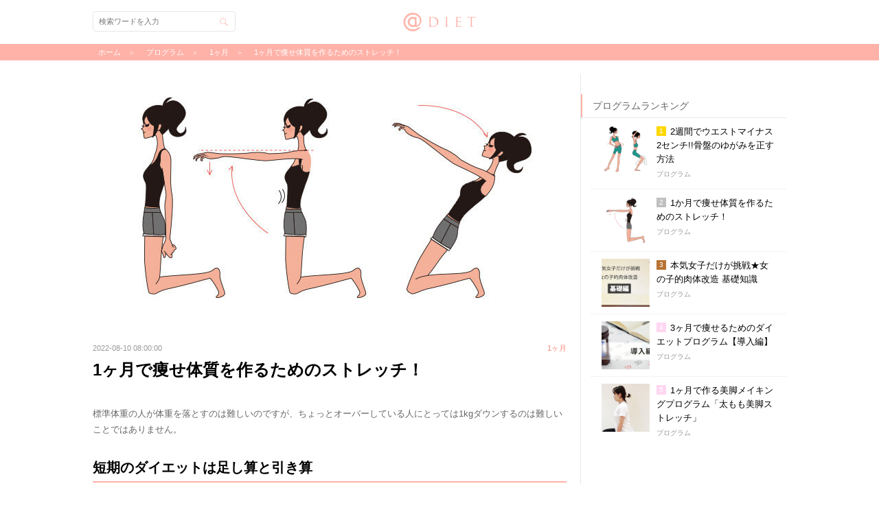

--- FILE ---
content_type: text/html; charset=utf-8
request_url: https://www.diet-mag.jp/columns/543
body_size: 11457
content:
<!DOCTYPE html>
<html lang="ja">
<head prefix="og: http://ogp.me/ns# fb: http://ogp.me/ns/fb# article: http://ogp.me/ns/article#">
  <!-- Google Tag Manager -->
  <script>(function(w,d,s,l,i){w[l]=w[l]||[];w[l].push({'gtm.start':
      new Date().getTime(),event:'gtm.js'});var f=d.getElementsByTagName(s)[0],
      j=d.createElement(s),dl=l!='dataLayer'?'&l='+l:'';j.async=true;j.src=
      'https://www.googletagmanager.com/gtm.js?id='+i+dl;f.parentNode.insertBefore(j,f);
  })(window,document,'script','dataLayer','GTM-NXSMJ7');</script>
  <!-- End Google Tag Manager -->
  <meta charset="utf-8">
        <title>1ヶ月で痩せ体質を作るためのストレッチ！ | @DIET</title>
    <meta name="description" content="標準体重の人が体重を落とすのは難しいのですが、ちょっとオーバーしている人にとっては1kgダウンするのは難しいことではありません。">
    <meta name="keywords" content="1ヶ月,短期間,ストレッチ">
    <meta name="viewport" content="width=device-width, initial-scale=1.0, maximum-scale=1.0"/>
    <meta name="author" content="株式会社エムスタイル">
    <meta name="twitter:card" content="summary_large_image">
    <meta name="twitter:description" content="標準体重の人が体重を落とすのは難しいのですが、ちょっとオーバーしている人にとっては1kgダウンするのは難しいことではありません。">
    <meta name="twitter:domain" content="diet-mag.jp">
    <meta name="twitter:image:src" content="https://s3-ap-northeast-1.amazonaws.com/static.diet-mag.jp/images/u_11_09_eyecatch.jpg">
    <meta name="twitter:site" content="@app_diet">
    <meta name="twitter:title" content="1ヶ月で痩せ体質を作るためのストレッチ！">
    <meta name="twitter:url" content="https://www.diet-mag.jp/columns/543">

    <meta property="og:locale" content="ja_JP">
    <meta property="fb:app_id" content="HFbf7ryYMTm">
    <meta property="og:type" content="article">
    <meta property="og:description" content="標準体重の人が体重を落とすのは難しいのですが、ちょっとオーバーしている人にとっては1kgダウンするのは難しいことではありません。">
    <meta property="og:title" content="1ヶ月で痩せ体質を作るためのストレッチ！">
    <meta property="og:url" content="https://www.diet-mag.jp/columns/543">
    <meta property="og:site_name" content="@DIET">
        <meta property="og:image" content="https://s3-ap-northeast-1.amazonaws.com/static.diet-mag.jp/images/u_11_09_eyecatch.jpg">

    <link rel="alternate" type="application/rss+xml" title="＠diet &raquo; Feed" href="https://www.diet-mag.jp/feed.rss">
    <link rel="apple-touch-icon" href="https://s3-ap-northeast-1.amazonaws.com/static.diet-mag.jp/2.0/images/apple-touch-icon.png">
    <link rel="shortcut icon" href="https://s3-ap-northeast-1.amazonaws.com/static.diet-mag.jp/2.0/images/favicon.ico" type="image/x-icon">
    <script src="//code.jquery.com/jquery-1.11.3.min.js"></script>
    <link rel="stylesheet" href="https://s3-ap-northeast-1.amazonaws.com/static.diet-mag.jp/2.0/css/style.css?dummy=1769069522" media="all">
    <!--[if lt IE 9]>
    <script src="http://css3-mediaqueries-js.googlecode.com/svn/trunk/css3-mediaqueries.js"></script>
    <script src="https://s3-ap-northeast-1.amazonaws.com/static.diet-mag.jp/2.0/js/html5shiv.js"></script><![endif]-->

    
</head>

<!-- head & header_app -->
<body class="web">
<!-- Google Tag Manager (noscript) -->
<noscript><iframe src="https://www.googletagmanager.com/ns.html?id=GTM-NXSMJ7"
height="0" width="0" style="display:none;visibility:hidden"></iframe></noscript>
<!-- End Google Tag Manager (noscript) -->

<div id="fb-root"></div>
  <div id="loading"></div>
  <div id="topbanner"><a href="https://itunes.apple.com/jp/app/id720111744"><img src="https://s3-ap-northeast-1.amazonaws.com/static.diet-mag.jp/2.0/images/topbanner.png" alt="ダイエット女子が痩せた魔法のアプリ-@diet"></a></div>
  <nav id="nav" role="navigation" itemscope itemtype="http://schema.org/SiteNavigationElement"></nav>
  <div id="search">
    <div class="search-header"><div id="search-back" class="back"></div>検索</div>
    <form action="../search" id="search-form">
      <span id="btn-search" class="btn-search"></span>
      <input type="text" placeholder="検索ワードを入力" id="search-inp">
    </form>
  </div>

  <div id="wrapper">
    <div id="header" role="banner" itemscope itemtype="http://schema.org/WPHeader"><div class="h-inner">
      <div class="logo"><a href="https://www.diet-mag.jp/">@DIET</a></div>
      <div id="h-menu">メニュー</div>
      <div id="h-search" class="btn-search">検索</div>
    </div></div><!-- #header -->

    
      <div id="breadcrumb">
        <div class="breadcrumb-inner">
          <div itemscope itemtype="http://data-vocabulary.org/Breadcrumb">
            <a href="https://www.diet-mag.jp/" itemprop="url"><span itemprop="title">ホーム</span></a>
          </div>
          <div itemscope itemtype="http://data-vocabulary.org/Breadcrumb">
            <a href="https://www.diet-mag.jp/category/プログラム" itemprop="url"><span itemprop="title">プログラム</span></a>
          </div>
          
          <div itemscope itemtype="http://data-vocabulary.org/Breadcrumb">
            <a href="https://www.diet-mag.jp/tag/23" itemprop="url">1ヶ月</a>
          </div>
          <div itemscope itemtype="http://data-vocabulary.org/Breadcrumb">
            <a href="https://www.diet-mag.jp/columns/543" itemprop="url"><span itemprop="title">1ヶ月で痩せ体質を作るためのストレッチ！</span></a></div>
        </div>
      </div><!-- #breadcrumb -->

    <div id="main" role="main"><!-- head & header_web -->

      <!--dfp tag head内の記述-->
      <script type='text/javascript'>
        var googletag = googletag || {};
        googletag.cmd = googletag.cmd || [];
        (function() {
          var gads = document.createElement('script');
          gads.async = true;
          gads.type = 'text/javascript';
          var useSSL = 'https:' == document.location.protocol;
          gads.src = (useSSL ? 'https:' : 'http:') +
            '//www.googletagservices.com/tag/js/gpt.js';
          var node = document.getElementsByTagName('script')[0];
          node.parentNode.insertBefore(gads, node);
        })();
      </script>
<script src='https://www.googletagservices.com/tag/js/gpt.js' async></script>
<script>
  googletag.cmd.push(function() {
    googletag.defineSlot('/54722563/DIET_aside_eyecatch01', [480, 320], 'div-gpt-ad-1487233821867-0').addService(googletag.pubads());
    googletag.defineSlot('/54722563/DIET_aside_thumb01', [480, 320], 'div-gpt-ad-1487233821867-1').addService(googletag.pubads());
    googletag.defineSlot('/54722563/DIET_aside_thumb02', [480, 320], 'div-gpt-ad-1487233821867-2').addService(googletag.pubads());
    googletag.defineSlot('/54722563/DIET_aside_thumb03', [480, 320], 'div-gpt-ad-1487233821867-3').addService(googletag.pubads());
    googletag.defineSlot('/54722563/DIET_aside_thumb04', [480, 320], 'div-gpt-ad-1487233821867-4').addService(googletag.pubads());
    googletag.defineSlot('/54722563/DIET_aside_eyecatch02', [480, 320], 'div-gpt-ad-1487233821867-5').addService(googletag.pubads());
    googletag.defineSlot('/54722563/DIET_aside_thumb05', [480, 320], 'div-gpt-ad-1487233821867-6').addService(googletag.pubads());
    googletag.defineSlot('/54722563/DIET_aside_thumb06', [480, 320], 'div-gpt-ad-1487233821867-7').addService(googletag.pubads());
    googletag.defineSlot('/54722563/DIET_aside_thumb07', [480, 320], 'div-gpt-ad-1487233821867-8').addService(googletag.pubads());
    googletag.defineSlot('/54722563/DIET_aside_thumb08', [480, 320], 'div-gpt-ad-1487233821867-9').addService(googletag.pubads());
    googletag.defineSlot('/54722563/DIET_aside_eyecatch03', [480, 320], 'div-gpt-ad-1487233821867-10').addService(googletag.pubads());
    googletag.defineSlot('/54722563/DIET_aside_thumb09', [480, 320], 'div-gpt-ad-1487233821867-11').addService(googletag.pubads());
    googletag.defineSlot('/54722563/DIET_aside_thumb10', [480, 320], 'div-gpt-ad-1487233821867-12').addService(googletag.pubads());
    googletag.defineSlot('/54722563/DIET_aside_thumb11', [480, 320], 'div-gpt-ad-1487233821867-13').addService(googletag.pubads());
    googletag.defineSlot('/54722563/DIET_aside_thumb12', [480, 320], 'div-gpt-ad-1487233821867-14').addService(googletag.pubads());
    googletag.defineSlot('/54722563/DIET_aside_eyecatch04', [480, 320], 'div-gpt-ad-1487233821867-15').addService(googletag.pubads());
    googletag.defineSlot('/54722563/DIET_aside_thumb13', [480, 320], 'div-gpt-ad-1487233821867-16').addService(googletag.pubads());
    googletag.defineSlot('/54722563/DIET_aside_thumb14', [480, 320], 'div-gpt-ad-1487233821867-17').addService(googletag.pubads());
    googletag.defineSlot('/54722563/DIET_aside_thumb15', [480, 320], 'div-gpt-ad-1487233821867-18').addService(googletag.pubads());
    googletag.defineSlot('/54722563/DIET_aside_thumb16', [480, 320], 'div-gpt-ad-1487233821867-19').addService(googletag.pubads());
    googletag.defineSlot('/54722563/DIET_read_more', [480, 320], 'div-gpt-ad-1490683554824-0').addService(googletag.pubads());
    googletag.defineSlot('/54722563/DIET_read_more02', [480, 320], 'div-gpt-ad-1495197608580-0').addService(googletag.pubads());
    googletag.defineSlot('/54722563/DIET_read_more03', [480, 320], 'div-gpt-ad-1495197608580-1').addService(googletag.pubads());
  googletag.pubads().enableSingleRequest();
  googletag.enableServices();
  });
</script>
      <!--dfp tag head内の記述ここまで-->


      <div id="column">
        <article id="article" itemscope itemtype="http://schema.org/Article" itemref="author">
          <div id="app-header">


            <div id="app-title">1ヶ月で痩せ体質を作るためのストレッチ！</div>
            <a href="app-pop-view://" id="app-back" class="back"></a>
            <a href="favorite:" id="app-fav"></a>
            <a href="sns-share:" id="app-sns" class="sns"></a>
          </div>
          <div id="eyecatch">
            <img src="https://s3-ap-northeast-1.amazonaws.com/static.diet-mag.jp/images/u_11_09_eyecatch.jpg" alt="1ヶ月で痩せ体質を作るためのストレッチ！">
          </div>
          <div class="data-fav">
            <span id="data">2022-08-10 08:00:00</span>
            <a href="favorite:" id="fav">お気に入り</a>
<a href="https://www.diet-mag.jp/tag/23" id="article-tag">1ヶ月</a>
          </div>
          <h1 id="title">1ヶ月で痩せ体質を作るためのストレッチ！</h1>
          <p id="desc">標準体重の人が体重を落とすのは難しいのですが、ちょっとオーバーしている人にとっては1kgダウンするのは難しいことではありません。</p>
<div id="ad-more-up" class="as-box">
            <div class="f-h2">アナタにおすすめ</div>
<!--
<div id='div-gpt-ad-1490683554824-0'><script>googletag.cmd.push(function() { googletag.display('div-gpt-ad-1490683554824-0'); });</script></div>
<div id='div-gpt-ad-1495197608580-0'><script>googletag.cmd.push(function() { googletag.display('div-gpt-ad-1495197608580-0'); });</script></div>
<div id='div-gpt-ad-1495197608580-1'><script>googletag.cmd.push(function() { googletag.display('div-gpt-ad-1495197608580-1'); });</script></div>
-->
  <script>
    imobile_spot_info = {
      pid: "38823",
      asid: "508639",
      display_area: [{
        num: "3",
        target_element: "#ad-more-up-ul",
        template: "<li><a href=\"{{click_url}}\" target=\"_blank\"><div><div class=\"asb-img\"><img src=\"{{image_url}}\" alt=\"{{title:28}}\"></div><div class=\"asb-txt\"><h3>{{title:28}}</h3><p>{{description:45}}</p><div><span>PR</span></div></div></div></a></li>"
      }]
    };
  </script>
  <script async src="https://spad.i-mobile.co.jp/script/adsnativesp.js?20101001"></script>
  <ul id="ad-more-up-ul"></ul>

</div>

          <div id="more">続きを読む</div>
          <div id="article-cont">

<h2>短期のダイエットは足し算と引き算</h2>
<p>基本的に短期のダイエットは足し算と引き算で考えます。摂取したカロリーが使用したカロリーよりも多ければ当然、太ります。</p>
<p>でも、中には「私はあまり食べていないのだけれども太るの。水を飲んでも太る体質なの」という方もいます。</p>
<p>その原因は食事のバランスが悪くて、食べたものがエネルギーとして使用されていないか、運動量が少なすぎて摂取カロリーよりも下回っているかのどちらかではないでしょうか?</p>
<h2>痩せる体質を作るのが大切</h2>
<p>運動量が少ないというのは運動していないということも含まれますが、同じ距離を歩いても、消費するエネルギーが多いか少ないかが関係してきます。</p>
<p>歩幅を広くしたり、腕をもっと大きく振ったりするだけで消費エネルギーはアップします。</p>
<p>そのためには全身をストレッチして、関節の稼働域を広げること、そして凝り固まった筋肉をほぐすのが大切です。</p>
<p>小さな積み重ねで体重が増えたわけですから、小さな積み重ねで痩せる体質を作るのが大切なのです。</p>
<h2>ストレッチを行うときの注意点</h2>
<p>ストレッチを行うときは次の3つのことに注意しましょう。</p>
<ul>
<li>①反動をつけない</li>
<li>②無理をしない</li>
<li>③息を止めない</li>
</ul>
<p>この3つは必ず守って行ってください。</p>
<h2>痩せる体質を作る『下半身のストレッチ』</h2>
<p>股関節などをゆるめるストレッチも大事ですが、太ももの前の部分をしっかりと柔軟しましょう。</p>
<img src="https://s3-ap-northeast-1.amazonaws.com/static.diet-mag.jp/images/u_11_09_01.jpg" alt="">
<p>両膝を床について背筋を伸ばしてまっすぐな状態にします。</p>
<img src="https://s3-ap-northeast-1.amazonaws.com/static.diet-mag.jp/images/u_11_09_02.jpg" alt="">
<p>両腕を前に肩の高さまで上げます。このとき手のひらは、下向きです。そして、お腹に力を入れてひっこめます。</p>
<img src="https://s3-ap-northeast-1.amazonaws.com/static.diet-mag.jp/images/u_11_09_03.jpg" alt="">
<p>①～②の状態を保ったまま体を後ろに倒してき、倒れそうなところまできたら素早く元に戻します。</p>
<h2>痩せる体質を作る『上半身のストレッチ』</h2>
<img src="https://s3-ap-northeast-1.amazonaws.com/static.diet-mag.jp/images/u_11_09_04.jpg" alt="">
<p>枕の上に、仰向けに寝ます。枕は、肩甲骨のあたりになるようにします。</p>
<img src="https://s3-ap-northeast-1.amazonaws.com/static.diet-mag.jp/images/u_11_09_05.jpg" alt="">
<p>息を吐きながら、両手をバンザイをするように頭の上に伸ばします。</p>
<p>このとき、脇から脇腹が伸びているところをイメージして、そのまま2,3回深呼吸をしながら、ゆっくり手を元に戻します。</p>
<p>※これを3～5回繰り返します。できれば朝と夜、2回のストレッチを行いましょう!</p>



          </div><!-- #article-cont -->
        </article><!-- #article -->



<!--フルスクリーン-->
<div class="fullscreen">
<div class="fullscreen-back"><span>戻る</span></div>
<a href="https://ref.ad-brix.com/v1/referrallink?ak=246158405&ck=3624813" target="_blank">
<div class="fullscreen-img"><img src="https://s3-ap-northeast-1.amazonaws.com/static.diet-mag.jp/2.0/images/toapp_sp_love.jpg" alt="無料の恋愛コラムアプリ恋愛レシピ"><img src="https://s3-ap-northeast-1.amazonaws.com/static.diet-mag.jp/2.0/images/192x192_love.png" alt="無料の恋愛コラムアプリ恋愛レシピ"></div>
<div class="fullscreen-title">無料の恋愛コラムアプリ『恋愛レシピ』</div>
<div class="fullscreen-point">
<span>POINT</span>
<span>提供：エムスタイル</span>
</div>
<div class="fullscreen-list">
<ul>
<li>男性の心理や本音、セックスに関する話題まで！女性の恋を応援する無料アプリ</li>
<li>通勤通学・就寝前など、手軽に読める恋愛コラムが盛りだくさん！</li>
<li>毎日読むだけで、恋愛に関する男性の本音が全てわかる！？</li>
</ul>
</div>
<div class="fullscreen-more"><span>ストアでインストール</span></div>
</a>
</div>
<script type="text/javascript">
$(function() {
	$(".fullscreen-back span").click(function()  {
		$(".fullscreen").addClass("fullscreen-off");
	});
});
$(function() {
    $(window).scroll(function(ev) {
        var $window = $(ev.currentTarget),
            height = $window.height(),
            scrollTop = $window.scrollTop(),
            documentHeight = $(document).height();
        if (documentHeight === height + scrollTop) {
            $(".fullscreen").addClass("fullscreen-on");
        }
    });
});
</script>
<!--フルスクリーン-->
        <aside id="social-area"><div class="sns-inner">
          <div id="sns-fb">
<script>(function(d,s,id){var js,fjs=d.getElementsByTagName(s)[0];if(d.getElementById(id))return;js=d.createElement(s);js.id=id;js.src="//connect.facebook.net/ja_JP/sdk.js#xfbml=1&version=v2.5";fjs.parentNode.insertBefore(js,fjs)}(document,'script','facebook-jssdk'));</script>
            <div class="sns-img"><img src="https://s3-ap-northeast-1.amazonaws.com/static.diet-mag.jp/images/u_11_09_eyecatch.jpg" alt="1ヶ月で痩せ体質を作るためのストレッチ！"></div>
            <div class="sns-txt">
              <span class="sns-txt1">この記事が気に入ったら<br>いいね！しよう</span>
              <div class="fb-like" data-href="https://www.facebook.com/atdiet" data-layout="button" data-action="like" data-show-faces="false" data-share="false"></div>
              <span class="sns-txt2">@dietの最新・注目記事をお届けします</span>
            </div>
          </div>
          <div id="sns-twi">
            <a href="https://twitter.com/app_diet" class="twitter-follow-button" data-show-count="false">Follow @app_diet</a>
            <script>!function(d,s,id){var js,fjs=d.getElementsByTagName(s)[0],p=/^http:/.test(d.location)?'http':'https';if(!d.getElementById(id)){js=d.createElement(s);js.id=id;js.src=p+'://platform.twitter.com/widgets.js';fjs.parentNode.insertBefore(js,fjs);}}(document, 'script', 'twitter-wjs');</script>
          </div>
        </div></aside>

      </div><!-- #column -->
<!-- aside_app_ios -->
<!-- aside_app_android -->
<!-- aside_web_ios -->
<!-- aside_web_android -->
<div id="aside" class="mCustomScrollbar" itemscope itemtype="http://schema.org/WPSideBar">
  <div id="atdiet_aside" class="atdiet_aside">
    <div class="ad">
      <ins class="adsbygoogle"style="display:inline-block;width:300px;height:250px"data-ad-client="ca-pub-9210874181520352"data-ad-slot="3162999023"></ins>
      <script>(adsbygoogle = window.adsbygoogle || []).push({});</script>
    </div>

  </div>

  <div id="ranking" class="as-box">
    <div class="as-title">ランキング</div>
    <ul id="rank-all">
      <li><a href="https://www.diet-mag.jp/columns/355"><div>
        <div class="asb-img"><img src="https://s3-ap-northeast-1.amazonaws.com/static.diet-mag.jp/images/thumb/diet_01_71_thumb.jpg" alt="5分で痩せ体質になる!?今すぐ変わるための5ヶ条～痩せやすい体質になるための意識改革～"></div>
        <div class="asb-txt">
          <h3>5分で痩せ体質になる!?今すぐ変わるための5ヶ条～痩せやすい体質になるための意識改革～</h3>
          <p>マインド</p>
        </div>
      </div></a></li>
      <li><a href="https://www.diet-mag.jp/columns/548"><div>
        <div class="asb-img"><img src="https://s3-ap-northeast-1.amazonaws.com/static.diet-mag.jp/images/thumb/diet_01_87_thumb.jpg" alt="食べれば食べるほどキレイになる「夢の食材」ランキング"></div>
        <div class="asb-txt">
          <h3>食べれば食べるほどキレイになる「夢の食材」ランキング</h3>
          <p>食事</p>
        </div>
      </div></a></li>
      <li><a href="https://www.diet-mag.jp/columns/462"><div>
        <div class="asb-img"><img src="https://s3-ap-northeast-1.amazonaws.com/static.diet-mag.jp/images/thumb/u_exe13_01_thumb.jpg" alt="たった1分で「50分間のウォーキング」と同じ効果を得る方法とは?①バックランジ"></div>
        <div class="asb-txt">
          <h3>たった1分で「50分間のウォーキング」と同じ効果を得る方法とは?①バックランジ</h3>
          <p>短時間</p>
        </div>
      </div></a></li>
      <li><a href="https://www.diet-mag.jp/columns/587"><div>
        <div class="asb-img"><img src="https://s3-ap-northeast-1.amazonaws.com/static.diet-mag.jp/images/thumb/u_kantan06c_thumb.jpg" alt="5分で簡単に太ももを細くするエクササイズ"></div>
        <div class="asb-txt">
          <h3>5分で簡単に太ももを細くするエクササイズ</h3>
          <p>部分ヤセ</p>
        </div>
      </div></a></li>
      <li><a href="https://www.diet-mag.jp/columns/580"><div>
        <div class="asb-img"><img src="https://s3-ap-northeast-1.amazonaws.com/static.diet-mag.jp/images/thumb/u_11_08_thumb.jpg" alt="2週間でウエストマイナス2センチ!!骨盤のゆがみを正す方法"></div>
        <div class="asb-txt">
          <h3>2週間でウエストマイナス2センチ!!骨盤のゆがみを正す方法</h3>
          <p>プログラム</p>
        </div>
      </div></a></li>
    </ul>

    <ul id="rank-food">
      <li><a href="https://www.diet-mag.jp/columns/548"><div>
        <div class="asb-img"><img src="https://s3-ap-northeast-1.amazonaws.com/static.diet-mag.jp/images/thumb/diet_01_87_thumb.jpg" alt="食べれば食べるほどキレイになる「夢の食材」ランキング"></div>
        <div class="asb-txt">
          <h3>食べれば食べるほどキレイになる「夢の食材」ランキング</h3>
          <p>食事</p>
        </div>
      </div></a></li>
      <li><a href="https://www.diet-mag.jp/columns/578"><div>
        <div class="asb-img"><img src="https://s3-ap-northeast-1.amazonaws.com/static.diet-mag.jp/images/thumb/diet_01_56_thumb.jpg" alt="食べてないのに太ってしまう人の原因4つのパターン"></div>
        <div class="asb-txt">
          <h3>食べてないのに太ってしまう人の原因4つのパターン</h3>
          <p>食事</p>
        </div>
      </div></a></li>
      <li><a href="https://www.diet-mag.jp/columns/472"><div>
        <div class="asb-img"><img src="https://s3-ap-northeast-1.amazonaws.com/static.diet-mag.jp/images/thumb/diet_01_80_thumb.jpg" alt="今すぐできる太らないための必殺ワザ12個!"></div>
        <div class="asb-txt">
          <h3>今すぐできる太らないための必殺ワザ12個!</h3>
          <p>食事</p>
        </div>
      </div></a></li>
      <li><a href="https://www.diet-mag.jp/columns/588"><div>
        <div class="asb-img"><img src="https://s3-ap-northeast-1.amazonaws.com/static.diet-mag.jp/images/thumb/diet_01_88_thumb.jpg" alt="食べれば食べるほどおブスになる!?避けたい食品・食材辞典"></div>
        <div class="asb-txt">
          <h3>食べれば食べるほどおブスになる!?避けたい食品・食材辞典</h3>
          <p>食事</p>
        </div>
      </div></a></li>
      <li><a href="https://www.diet-mag.jp/columns/555"><div>
        <div class="asb-img"><img src="https://s3-ap-northeast-1.amazonaws.com/static.diet-mag.jp/images/thumb/diet_01_60_thumb.jpg" alt="「生食」であなたのキレイが変わる！酵素を知って綺麗になろう！"></div>
        <div class="asb-txt">
          <h3>「生食」であなたのキレイが変わる！酵素を知って綺麗になろう！</h3>
          <p>食事</p>
        </div>
      </div></a></li>
    </ul>

    <ul id="rank-rawfood">
      <li><a href="https://www.diet-mag.jp/columns/575"><div>
        <div class="asb-img"><img src="https://s3-ap-northeast-1.amazonaws.com/static.diet-mag.jp/images/thumb/sadakane_food_raw06_thumb.jpg" alt="ローフード＋玄米菜食＝デトックスダイエット"></div>
        <div class="asb-txt">
          <h3>ローフード＋玄米菜食＝デトックスダイエット</h3>
          <p>ローフード</p>
        </div>
      </div></a></li>
      <li><a href="https://www.diet-mag.jp/columns/563"><div>
        <div class="asb-img"><img src="https://s3-ap-northeast-1.amazonaws.com/static.diet-mag.jp/images/thumb/sadakane_food_macro04_thumb.jpg" alt="おうちでつくるマクロビ"></div>
        <div class="asb-txt">
          <h3>おうちでつくるマクロビ</h3>
          <p>ローフード</p>
        </div>
      </div></a></li>
      <li><a href="https://www.diet-mag.jp/columns/582"><div>
        <div class="asb-img"><img src="https://s3-ap-northeast-1.amazonaws.com/static.diet-mag.jp/images/thumb/sadakane_food_raw18_thumb.jpg" alt="コンビニ弁当の食べ分け術「梅ひじき蕎麦」"></div>
        <div class="asb-txt">
          <h3>コンビニ弁当の食べ分け術「梅ひじき蕎麦」</h3>
          <p>ローフード</p>
        </div>
      </div></a></li>
      <li><a href="https://www.diet-mag.jp/columns/529"><div>
        <div class="asb-img"><img src="https://s3-ap-northeast-1.amazonaws.com/static.diet-mag.jp/images/thumb/sadakane_food_macro03_thumb.jpg" alt="おむすびで楽しくダイエット！コンビニおむすびでもできる！"></div>
        <div class="asb-txt">
          <h3>おむすびで楽しくダイエット！コンビニおむすびでもできる！</h3>
          <p>ローフード</p>
        </div>
      </div></a></li>
      <li><a href="https://www.diet-mag.jp/columns/317"><div>
        <div class="asb-img"><img src="https://s3-ap-northeast-1.amazonaws.com/static.diet-mag.jp/images/thumb/sadakane_food_raw02_thumb.jpg" alt="ダイエットとはデトックスすること！生野菜でデトックスしよう！"></div>
        <div class="asb-txt">
          <h3>ダイエットとはデトックスすること！生野菜でデトックスしよう！</h3>
          <p>ローフード</p>
        </div>
      </div></a></li>
    </ul>

    <ul id="rank-recipe">
      <li><a href="https://www.diet-mag.jp/columns/477"><div>
        <div class="asb-img"><img src="https://s3-ap-northeast-1.amazonaws.com/static.diet-mag.jp/images/thumb/diet_recipe01_06_thumb.jpg" alt="コラーゲンUPで潤う肌をKeep! 鶏手羽先のシンプルレシピ"></div>
        <div class="asb-txt">
          <h3>コラーゲンUPで潤う肌をKeep! 鶏手羽先のシンプルレシピ</h3>
          <p>レシピ</p>
        </div>
      </div></a></li>
      <li><a href="https://www.diet-mag.jp/columns/499"><div>
        <div class="asb-img"><img src="https://s3-ap-northeast-1.amazonaws.com/static.diet-mag.jp/images/thumb/diet_recipe01_17_thumb.jpg" alt="きのこと緑黄色野菜の温サラダ「カプレーゼ仕立て」"></div>
        <div class="asb-txt">
          <h3>きのこと緑黄色野菜の温サラダ「カプレーゼ仕立て」</h3>
          <p>レシピ</p>
        </div>
      </div></a></li>
      <li><a href="https://www.diet-mag.jp/columns/521"><div>
        <div class="asb-img"><img src="https://s3-ap-northeast-1.amazonaws.com/static.diet-mag.jp/images/thumb/diet_recipe01_07_thumb.jpg" alt="マッシュルームとベーコンの簡単グリルでビタミンDで歯や骨を丈夫に！"></div>
        <div class="asb-txt">
          <h3>マッシュルームとベーコンの簡単グリルでビタミンDで歯や骨を丈夫に！</h3>
          <p>レシピ</p>
        </div>
      </div></a></li>
      <li><a href="https://www.diet-mag.jp/columns/392"><div>
        <div class="asb-img"><img src="https://s3-ap-northeast-1.amazonaws.com/static.diet-mag.jp/images/thumb/diet_recipe01_16_thumb.jpg" alt="簡単にできるダイエットレシピ「きのこと山芋のさっぱりサラダ」"></div>
        <div class="asb-txt">
          <h3>簡単にできるダイエットレシピ「きのこと山芋のさっぱりサラダ」</h3>
          <p>レシピ</p>
        </div>
      </div></a></li>
      <li><a href="https://www.diet-mag.jp/columns/549"><div>
        <div class="asb-img"><img src="https://s3-ap-northeast-1.amazonaws.com/static.diet-mag.jp/images/thumb/diet_recipe01_08_thumb.jpg" alt="コレステロールを抑える簡単ダイエットレシピ！「セリとロースハムのゆずこしょう和え」"></div>
        <div class="asb-txt">
          <h3>コレステロールを抑える簡単ダイエットレシピ！「セリとロースハムのゆずこしょう和え」</h3>
          <p>レシピ</p>
        </div>
      </div></a></li>
    </ul>

    <ul id="rank-program">
      <li><a href="https://www.diet-mag.jp/columns/580"><div>
        <div class="asb-img"><img src="https://s3-ap-northeast-1.amazonaws.com/static.diet-mag.jp/images/thumb/u_11_08_thumb.jpg" alt="2週間でウエストマイナス2センチ!!骨盤のゆがみを正す方法"></div>
        <div class="asb-txt">
          <h3>2週間でウエストマイナス2センチ!!骨盤のゆがみを正す方法</h3>
          <p>プログラム</p>
        </div>
      </div></a></li>
      <li><a href="https://www.diet-mag.jp/columns/543"><div>
        <div class="asb-img"><img src="https://s3-ap-northeast-1.amazonaws.com/static.diet-mag.jp/images/thumb/u_11_09_thumb.jpg" alt="1か月で痩せ体質を作るためのストレッチ！"></div>
        <div class="asb-txt">
          <h3>1か月で痩せ体質を作るためのストレッチ！</h3>
          <p>プログラム</p>
        </div>
      </div></a></li>
      <li><a href="https://www.diet-mag.jp/columns/481"><div>
        <div class="asb-img"><img src="https://s3-ap-northeast-1.amazonaws.com/static.diet-mag.jp/images/thumb/u_program01_thumb.jpg" alt="本気女子だけが挑戦★女の子的肉体改造 基礎知識"></div>
        <div class="asb-txt">
          <h3>本気女子だけが挑戦★女の子的肉体改造 基礎知識</h3>
          <p>プログラム</p>
        </div>
      </div></a></li>
      <li><a href="https://www.diet-mag.jp/columns/473"><div>
        <div class="asb-img"><img src="https://s3-ap-northeast-1.amazonaws.com/static.diet-mag.jp/images/thumb/diet_program03_thumb.jpg" alt="3ヶ月で痩せるためのダイエットプログラム【導入編】"></div>
        <div class="asb-txt">
          <h3>3ヶ月で痩せるためのダイエットプログラム【導入編】</h3>
          <p>プログラム</p>
        </div>
      </div></a></li>
      <li><a href="https://www.diet-mag.jp/columns/431"><div>
        <div class="asb-img"><img src="https://s3-ap-northeast-1.amazonaws.com/static.diet-mag.jp/images/thumb/u_2week02_02_thumb.jpg" alt="1ヶ月で作る美脚メイキングプログラム「太もも美脚ストレッチ」"></div>
        <div class="asb-txt">
          <h3>1ヶ月で作る美脚メイキングプログラム「太もも美脚ストレッチ」</h3>
          <p>プログラム</p>
        </div>
      </div></a></li>
    </ul>

    <ul id="rank-shorttime">
      <li><a href="https://www.diet-mag.jp/columns/462"><div>
        <div class="asb-img"><img src="https://s3-ap-northeast-1.amazonaws.com/static.diet-mag.jp/images/thumb/u_exe13_01_thumb.jpg" alt="たった1分で「50分間のウォーキング」と同じ効果を得る方法とは?①バックランジ"></div>
        <div class="asb-txt">
          <h3>たった1分で「50分間のウォーキング」と同じ効果を得る方法とは?①バックランジ</h3>
          <p>短時間</p>
        </div>
      </div></a></li>
      <li><a href="https://www.diet-mag.jp/columns/511"><div>
        <div class="asb-img"><img src="https://s3-ap-northeast-1.amazonaws.com/static.diet-mag.jp/images/thumb/u_exe15_01_thumb.jpg" alt="少しの運動で5分間の有酸素運動の効果がある「ジャンプスクワット」"></div>
        <div class="asb-txt">
          <h3>少しの運動で5分間の有酸素運動の効果がある「ジャンプスクワット」</h3>
          <p>短時間</p>
        </div>
      </div></a></li>
      <li><a href="https://www.diet-mag.jp/columns/528"><div>
        <div class="asb-img"><img src="https://s3-ap-northeast-1.amazonaws.com/static.diet-mag.jp/images/thumb/u_1min01_18_thumb.jpg" alt="1分間でできる太ももエクササイズ「ヒールアップ」"></div>
        <div class="asb-txt">
          <h3>1分間でできる太ももエクササイズ「ヒールアップ」</h3>
          <p>短時間</p>
        </div>
      </div></a></li>
      <li><a href="https://www.diet-mag.jp/columns/570"><div>
        <div class="asb-img"><img src="https://s3-ap-northeast-1.amazonaws.com/static.diet-mag.jp/images/thumb/u_exe17_01_thumb.jpg" alt="4分間で1時間分の運動と同じ効果があるタバタ式ダイエット「ハイキック＆ツイストクランチ」"></div>
        <div class="asb-txt">
          <h3>4分間で1時間分の運動と同じ効果があるタバタ式ダイエット「ハイキック＆ツイストクランチ」</h3>
          <p>短時間</p>
        </div>
      </div></a></li>
      <li><a href="https://www.diet-mag.jp/columns/321"><div>
        <div class="asb-img"><img src="https://s3-ap-northeast-1.amazonaws.com/static.diet-mag.jp/images/thumb/u_1min01_12_thumb.jpg" alt="1分間でできるお腹を細くするエクササイズ「目指せ下腹部割れ!」"></div>
        <div class="asb-txt">
          <h3>1分間でできるお腹を細くするエクササイズ「目指せ下腹部割れ!」</h3>
          <p>短時間</p>
        </div>
      </div></a></li>
    </ul>

    <ul id="rank-spotreduction">
      <li><a href="https://www.diet-mag.jp/columns/587"><div>
        <div class="asb-img"><img src="https://s3-ap-northeast-1.amazonaws.com/static.diet-mag.jp/images/thumb/u_kantan06c_thumb.jpg" alt="5分で簡単に太ももを細くするエクササイズ"></div>
        <div class="asb-txt">
          <h3>5分で簡単に太ももを細くするエクササイズ</h3>
          <p>部分ヤセ</p>
        </div>
      </div></a></li>
      <li><a href="https://www.diet-mag.jp/columns/574"><div>
        <div class="asb-img"><img src="https://s3-ap-northeast-1.amazonaws.com/static.diet-mag.jp/images/thumb/u_mukumi01_02_thumb.jpg" alt="立ったままで出来る!むくみさよならエクササイズ「ヒップフレクション」"></div>
        <div class="asb-txt">
          <h3>立ったままで出来る!むくみさよならエクササイズ「ヒップフレクション」</h3>
          <p>部分ヤセ</p>
        </div>
      </div></a></li>
      <li><a href="https://www.diet-mag.jp/columns/554"><div>
        <div class="asb-img"><img src="https://s3-ap-northeast-1.amazonaws.com/static.diet-mag.jp/images/thumb/tanaka_walk_aruki03_thumb.jpg" alt="歩いて痩せる!歩くときの正しい姿勢について"></div>
        <div class="asb-txt">
          <h3>歩いて痩せる!歩くときの正しい姿勢について</h3>
          <p>部分ヤセ</p>
        </div>
      </div></a></li>
      <li><a href="https://www.diet-mag.jp/columns/550"><div>
        <div class="asb-img"><img src="https://s3-ap-northeast-1.amazonaws.com/static.diet-mag.jp/images/thumb/u_parts01_01_thumb.jpg" alt="体が硬いと太る!?痩せたい人へのパーツ別ストレッチ！肩甲骨周りを柔らかくしよう!「スパインストレッチ」"></div>
        <div class="asb-txt">
          <h3>体が硬いと太る!?痩せたい人へのパーツ別ストレッチ！肩甲骨周りを柔らかくしよう!「スパインストレッチ」</h3>
          <p>部分ヤセ</p>
        </div>
      </div></a></li>
      <li><a href="https://www.diet-mag.jp/columns/514"><div>
        <div class="asb-img"><img src="https://s3-ap-northeast-1.amazonaws.com/static.diet-mag.jp/images/thumb/u_kotsuban01_01_thumb.jpg" alt="自分でできる骨盤ダイエット「ヒップオープナー」で骨盤を整える"></div>
        <div class="asb-txt">
          <h3>自分でできる骨盤ダイエット「ヒップオープナー」で骨盤を整える</h3>
          <p>部分ヤセ</p>
        </div>
      </div></a></li>
    </ul>

    <ul id="rank-massage">
      <li><a href="https://www.diet-mag.jp/columns/556"><div>
        <div class="asb-img"><img src="https://s3-ap-northeast-1.amazonaws.com/static.diet-mag.jp/images/thumb/tamashiro_massage_05_waist_05_thumb.jpg" alt="お腹と腰周りをマッサージして老廃物を流そう！"></div>
        <div class="asb-txt">
          <h3>お腹と腰周りをマッサージして老廃物を流そう！</h3>
          <p>マッサージ</p>
        </div>
      </div></a></li>
      <li><a href="https://www.diet-mag.jp/columns/460"><div>
        <div class="asb-img"><img src="https://s3-ap-northeast-1.amazonaws.com/static.diet-mag.jp/images/thumb/tamashiro_massage_bikyaku_thumb.jpg" alt="美脚になれる簡単リンパマッサージ"></div>
        <div class="asb-txt">
          <h3>美脚になれる簡単リンパマッサージ</h3>
          <p>マッサージ</p>
        </div>
      </div></a></li>
      <li><a href="https://www.diet-mag.jp/columns/547"><div>
        <div class="asb-img"><img src="https://s3-ap-northeast-1.amazonaws.com/static.diet-mag.jp/images/thumb/tamashiro_massage_05_waist_04_thumb.jpg" alt="便秘解消にも効果的！下腹マッサージのやり方"></div>
        <div class="asb-txt">
          <h3>便秘解消にも効果的！下腹マッサージのやり方</h3>
          <p>マッサージ</p>
        </div>
      </div></a></li>
      <li><a href="https://www.diet-mag.jp/columns/479"><div>
        <div class="asb-img"><img src="https://s3-ap-northeast-1.amazonaws.com/static.diet-mag.jp/images/thumb/tamashiro_massage_05_waist_03_thumb.jpg" alt="冷えているほど痩せにくい？マッサージで腰周りの冷えを解消！"></div>
        <div class="asb-txt">
          <h3>冷えているほど痩せにくい？マッサージで腰周りの冷えを解消！</h3>
          <p>マッサージ</p>
        </div>
      </div></a></li>
      <li><a href="https://www.diet-mag.jp/columns/387"><div>
        <div class="asb-img"><img src="https://s3-ap-northeast-1.amazonaws.com/static.diet-mag.jp/images/thumb/tamashiro_massage_06_hip_01_thumb.jpg" alt="お尻のヒップアップ＆たるみ予防マッサージ"></div>
        <div class="asb-txt">
          <h3>お尻のヒップアップ＆たるみ予防マッサージ</h3>
          <p>マッサージ</p>
        </div>
      </div></a></li>
    </ul>

    <ul id="rank-mind">
      <li><a href="https://www.diet-mag.jp/columns/355"><div>
        <div class="asb-img"><img src="https://s3-ap-northeast-1.amazonaws.com/static.diet-mag.jp/images/thumb/diet_01_71_thumb.jpg" alt="5分で痩せ体質になる!?今すぐ変わるための5ヶ条～痩せやすい体質になるための意識改革～"></div>
        <div class="asb-txt">
          <h3>5分で痩せ体質になる!?今すぐ変わるための5ヶ条～痩せやすい体質になるための意識改革～</h3>
          <p>マインド</p>
        </div>
      </div></a></li>
      <li><a href="https://www.diet-mag.jp/columns/480"><div>
        <div class="asb-img"><img src="https://s3-ap-northeast-1.amazonaws.com/static.diet-mag.jp/images/thumb/diet_01_85_thumb.jpg" alt="アナタは気づいていないおデブ習慣4パターン"></div>
        <div class="asb-txt">
          <h3>アナタは気づいていないおデブ習慣4パターン</h3>
          <p>マインド</p>
        </div>
      </div></a></li>
      <li><a href="https://www.diet-mag.jp/columns/331"><div>
        <div class="asb-img"><img src="https://s3-ap-northeast-1.amazonaws.com/static.diet-mag.jp/images/thumb/diet_01_67_thumb.jpg" alt="ダイエット成功者が絶対にやらなかったこと5パターン"></div>
        <div class="asb-txt">
          <h3>ダイエット成功者が絶対にやらなかったこと5パターン</h3>
          <p>マインド</p>
        </div>
      </div></a></li>
      <li><a href="https://www.diet-mag.jp/columns/378"><div>
        <div class="asb-img"><img src="https://s3-ap-northeast-1.amazonaws.com/static.diet-mag.jp/images/thumb/diet_01_74_thumb.jpg" alt="ダイエット成功後にやってしまいがちな3つのNG習慣"></div>
        <div class="asb-txt">
          <h3>ダイエット成功後にやってしまいがちな3つのNG習慣</h3>
          <p>マインド</p>
        </div>
      </div></a></li>
      <li><a href="https://www.diet-mag.jp/columns/468"><div>
        <div class="asb-img"><img src="https://s3-ap-northeast-1.amazonaws.com/static.diet-mag.jp/images/thumb/yoshinaga_voice04_thumb.jpg" alt="ダイエットに効果的な時間帯って何時頃なの？"></div>
        <div class="asb-txt">
          <h3>ダイエットに効果的な時間帯って何時頃なの？</h3>
          <p>マインド</p>
        </div>
      </div></a></li>
    </ul>

    <ul id="rank-while">
      <li><a href="https://www.diet-mag.jp/columns/405"><div>
        <div class="asb-img"><img src="https://s3-ap-northeast-1.amazonaws.com/static.diet-mag.jp/images/thumb/yasuoka_nagara_11_thumb.jpg" alt="デスクワークにおすすめ！椅子に座りながらできるダイエット"></div>
        <div class="asb-txt">
          <h3>デスクワークにおすすめ！椅子に座りながらできるダイエット</h3>
          <p>ながら</p>
        </div>
      </div></a></li>
      <li><a href="https://www.diet-mag.jp/columns/336"><div>
        <div class="asb-img"><img src="https://s3-ap-northeast-1.amazonaws.com/static.diet-mag.jp/images/thumb/u_nagara01_06_thumb.jpg" alt="テレビを見ながら座ってできるお腹のダイエット"></div>
        <div class="asb-txt">
          <h3>テレビを見ながら座ってできるお腹のダイエット</h3>
          <p>ながら</p>
        </div>
      </div></a></li>
      <li><a href="https://www.diet-mag.jp/columns/335"><div>
        <div class="asb-img"><img src="https://s3-ap-northeast-1.amazonaws.com/static.diet-mag.jp/images/thumb/u_nagara01_05_thumb.jpg" alt="テレビを見ながら座ってできる背中のダイエット"></div>
        <div class="asb-txt">
          <h3>テレビを見ながら座ってできる背中のダイエット</h3>
          <p>ながら</p>
        </div>
      </div></a></li>
      <li><a href="https://www.diet-mag.jp/columns/388"><div>
        <div class="asb-img"><img src="https://s3-ap-northeast-1.amazonaws.com/static.diet-mag.jp/images/thumb/yasuoka_nagara_08_thumb.jpg" alt="家事しながらできるダイエット！食事が終わったらすぐに食器を洗おう！"></div>
        <div class="asb-txt">
          <h3>家事しながらできるダイエット！食事が終わったらすぐに食器を洗おう！</h3>
          <p>ながら</p>
        </div>
      </div></a></li>
      <li><a href="https://www.diet-mag.jp/columns/566"><div>
        <div class="asb-img"><img src="https://s3-ap-northeast-1.amazonaws.com/static.diet-mag.jp/images/thumb/u_nagara01_11_thumb.jpg" alt="掃除中にできる！ハタキをかけながらの二の腕ダイエット"></div>
        <div class="asb-txt">
          <h3>掃除中にできる！ハタキをかけながらの二の腕ダイエット</h3>
          <p>ながら</p>
        </div>
      </div></a></li>
    </ul>

    <ul id="rank-faqs">
      <li><a href="https://www.diet-mag.jp/columns/285"><div>
        <div class="asb-img"><img src="https://s3-ap-northeast-1.amazonaws.com/static.diet-mag.jp/qa_thumb.png" alt="短期間で効果を出したい時は何をすればいいですか? "></div>
        <div class="asb-txt">
          <h3>短期間で効果を出したい時は何をすればいいですか? </h3>
　　　　　　　　<p>お悩み</p>
        </div>
      </div></a></li>
      <li><a href="https://www.diet-mag.jp/columns/288"><div>
        <div class="asb-img"><img src="https://s3-ap-northeast-1.amazonaws.com/static.diet-mag.jp/qa_thumb.png" alt="生活スタイルは変わっていないのに体重が増えました…"></div>
        <div class="asb-txt">
          <h3>生活スタイルは変わっていないのに体重が増えました…</h3>
　　　　　　　　<p>お悩み</p>
        </div>
      </div></a></li>
      <li><a href="https://www.diet-mag.jp/columns/277"><div>
        <div class="asb-img"><img src="https://s3-ap-northeast-1.amazonaws.com/static.diet-mag.jp/qa_thumb.png" alt="簡単で毎日続けられるおすすめのﾀﾞｲｴｯﾄはある?"></div>
        <div class="asb-txt">
          <h3>簡単で毎日続けられるおすすめのﾀﾞｲｴｯﾄはある?</h3>
　　　　　　　　<p>お悩み</p>
        </div>
      </div></a></li>
      <li><a href="https://www.diet-mag.jp/columns/250"><div>
        <div class="asb-img"><img src="https://s3-ap-northeast-1.amazonaws.com/static.diet-mag.jp/qa_thumb.png" alt="どうしたら簡単に代謝を上げられるでしょうか?"></div>
        <div class="asb-txt">
          <h3>どうしたら簡単に代謝を上げられるでしょうか?</h3>
　　　　　　　　<p>お悩み</p>
        </div>
      </div></a></li>
      <li><a href="https://www.diet-mag.jp/columns/216"><div>
        <div class="asb-img"><img src="https://s3-ap-northeast-1.amazonaws.com/static.diet-mag.jp/qa_thumb.png" alt="体重を減らすには食事を減らすのが一番？"></div>
        <div class="asb-txt">
          <h3>体重を減らすには食事を減らすのが一番？</h3>
　　　　　　　　<p>お悩み</p>
        </div>
      </div></a></li>
    </ul>
  </div>

<div id="tag" class="as-box"><h2 class="as-title">注目のワード</h2><ul><li><a href="/tag/23">1ヶ月</a></li></ul></div>

  <div class="ad">
    <ins class="adsbygoogle"style="display:inline-block;width:300px;height:250px"data-ad-client="ca-pub-9210874181520352"data-ad-slot="9548099428"></ins>
    <script>(adsbygoogle = window.adsbygoogle || []).push({});</script>
  </div>
</div><!-- aside_web_pc -->

    </div><!-- #main -->

    <a href="#" id="totop"></a>

    <div class="toappsp">
      <div class="toappsp-img">
        <img src="https://s3-ap-northeast-1.amazonaws.com/static.diet-mag.jp/2.0/images/toapp_sp.jpg" alt="ダイエット記事を毎日無料で配信！">
        <img src="https://s3-ap-northeast-1.amazonaws.com/static.diet-mag.jp/2.0/images/192x192.png" alt="@diet" class="toappsp-icon">
      </div>
      <div class="toappsp-txt">
        <p class="toappsp-txt1">アプリで@DIETがもっと快適に</p>
        <p class="toappsp-txt2">通勤通学・お昼休憩・就寝前など、ちょっとした時間に読めるダイエット記事盛りだくさん！1日1分読むだけで驚異のモテスリム体型はあなたのもの！</p>
      </div>
      <a href="https://itunes.apple.com/us/app/id720111744" class="toappsp-btn toappsp-btn-ios" target="_blank">ストアでインストール</a>
      <a href="market://details?id=jp.co.mstyle.at_diet" class="toappsp-btn toappsp-btn-android" target="_blank">ストアでインストール</a>
    </div>
    <div class="toapppc">
      <div class="toapppc-inner">
        <div class="toapppc-img"><img src="https://s3-ap-northeast-1.amazonaws.com/static.diet-mag.jp/2.0/images/toapp_pc.png" alt="ダイエット記事を毎日無料で配信！"></div>
        <div class="toapppc-txt">
          <p class="toapppc-txt1">アプリで@DIETがもっと快適に</p>
          <p class="toapppc-txt2">通勤通学・お昼休憩・就寝前など、ちょっとした時間に読めるダイエット記事盛りだくさん！<br>1日1分読むだけで驚異のモテスリム体型はあなたのもの！</p>
          <div class="toapppc-btns">
            <a href="https://itunes.apple.com/jp/app/id720111744" target="_blank"><img src="https://s3-ap-northeast-1.amazonaws.com/static.diet-mag.jp/2.0/images/store_ios.png" alt="Download on the App Store"></a>
            <a href="https://play.google.com/store/apps/details?id=jp.co.mstyle.at_diet" target="_blank"><img src="https://s3-ap-northeast-1.amazonaws.com/static.diet-mag.jp/2.0/images/store_android.png" alt="GET IT ON Google Play"></a>
          </div>
        </div>
      </div>
    </div>

    <div id="footer" role="contentinfo" itemscope itemtype="http://schema.org/WPFooter"><div class="f-inner">
      <div class="category-outer">
        <div class="as-title">カテゴリ</div>
        <ul class="category">
          <li><a href="https://www.diet-mag.jp/" class="cat-menu cat-home">ホーム</a>
          </li><li><a href="https://www.diet-mag.jp/category/食事" class="cat-menu cat-food">食事</a>
          </li><li><a href="https://www.diet-mag.jp/category/レシピ" class="cat-menu cat-recipe">レシピ</a>
          </li><li><a href="https://www.diet-mag.jp/category/プログラム" class="cat-menu cat-program">プログラム</a>
          </li><li><a href="https://www.diet-mag.jp/category/短時間" class="cat-menu cat-shorttime">短時間</a>
          </li><li><a href="https://www.diet-mag.jp/category/部分ヤセ" class="cat-menu cat-spotreduction">部分ヤセ</a>
          </li><li><a href="https://www.diet-mag.jp/category/マッサージ" class="cat-menu cat-massage">マッサージ</a>
          </li><li><a href="https://www.diet-mag.jp/category/マインド" class="cat-menu cat-mind">マインド</a>
          </li><li><a href="https://www.diet-mag.jp/category/ながら" class="cat-menu cat-while">ながら</a>
          </li><li><a href="https://www.diet-mag.jp/category/お悩み" class="cat-menu cat-faqs">お悩み</a>
          </li>
        </ul>
      </div>

<a href="https://app.adjust.com/6bv835w?campaign=02" target="_blank" style="padding: 16px 8px 0"><img src="https://s3-ap-northeast-1.amazonaws.com/static.diet-mag.jp/images/nkdn_32050_0925_ft_a238_01.jpg" alt=""></a>

      <ul class="f-menu">
        <li><a href="https://www.diet-mag.jp/sitemap">サイトマップ</a></li>
        <li><a href="https://www.diet-mag.jp/tag">キーワード一覧</a></li>
<!--
        <li><a href="https://www.diet-mag.jp/ranking">ランキング</a></li>
-->
        <li><a href="http://www.m-style.ch/" target="_blank">運営会社</a></li>
        <li><a href="https://www.diet-mag.jp/privacy">プライバシーポリシー</a></li>
        <li><a href="https://www.diet-mag.jp/contact">お問い合わせ</a></li>
      </ul>
      <p class="logo"><a href="https://www.diet-mag.jp/">@DIET</a></p>
      <p class="f-copy">© M-style, Inc. All Right Reseaved.</p>
    </div></div><!-- #footer -->
  </div><!-- #wrapper -->
  <script src="https://s3-ap-northeast-1.amazonaws.com/static.diet-mag.jp/2.0/js/js.cookie.js"></script>
  <script src='https://s3-ap-northeast-1.amazonaws.com/static.diet-mag.jp/2.0/js/jquery.iframetracker.js'></script>

  <script src="https://s3-ap-northeast-1.amazonaws.com/static.diet-mag.jp/2.0/js/js.js"></script>
</body></html><!-- footer -->